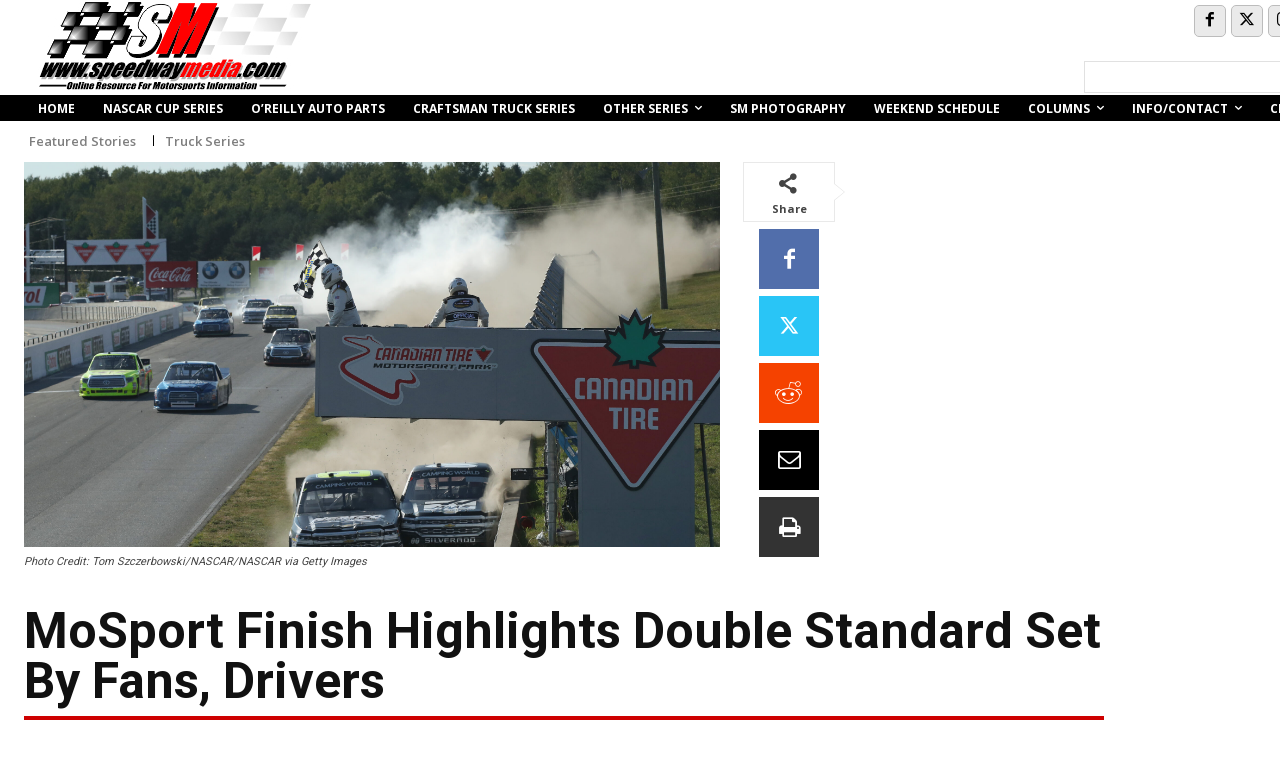

--- FILE ---
content_type: text/html
request_url: https://speedwaymedia.com/photogallery.htm
body_size: 663
content:
<style>.sm_photo_header {font-family: Verdana; font-size: 12px; font-weight: bold; color:#000000; width: 290px; margin: 0px 0px 0px 4px;  padding: 1px 0px 1px 0px; text-align:center; background-color: #efefef; }</style><div class='sm_photo_header'><a href='https://speedwaymedia.com/photo/' target='_blank'><img border='0' src='https://speedwaymedia.com/wp-content/uploads/2024/11/sm-shots.png' width='208' height='20'></a></div><style>.sm_photo_text a {font-family: Verdana; font-size: 9px; font-weight: normal; color:#000000; width: 285px; padding: 0px 4px 0px 5px; text-align:left; text-decoration: none; }</style><div class='sm_photo_text'><a href='https://speedwaymedia.com/photo/index.php?/category/1831'>Championship Race - Phoenix by Ron Olds</a><br><a href='https://speedwaymedia.com/photo/index.php?/category/1831' target='_blank'><img border='0' src='https://speedwaymedia.com/photo/_data/i/./upload/2024/11/10/20241110114800-8d3ed6bb-th.jpg' width='65' height='40'></a><a href='https://speedwaymedia.com/photo/index.php?/category/1831' target='_blank'><img border='0' src='https://speedwaymedia.com/photo/_data/i/./upload/2024/11/10/20241110114643-eea83c02-th.jpg' width='65' height='40'></a><a href='https://speedwaymedia.com/photo/index.php?/category/1831' target='_blank'><img border='0' src='https://speedwaymedia.com/photo/_data/i/./upload/2024/11/10/20241110114640-48a84a89-th.jpg' width='65' height='40'></a><a href='https://speedwaymedia.com/photo/index.php?/category/1831' target='_blank'><img border='0' src='https://speedwaymedia.com/photo/_data/i/./upload/2024/11/10/20241110211804-94773694-th.jpg' width='65' height='40'></a><br><a href='https://speedwaymediaphoto.com/photo/index.php?/category/1830'>Xfinity Championship Race - Phoenix Raceway by Ron Olds</a><br><a href='https://speedwaymediaphoto.com/photo/index.php?/category/1830' target='_blank'><img border='0' src='https://speedwaymedia.com/photo/_data/i/./upload/2024/11/10/20241110001110-142229f2-th.jpg' width='65' height='40'></a><a href='https://speedwaymediaphoto.com/photo/index.php?/category/1830' target='_blank'><img border='0' src='https://speedwaymedia.com/photo/_data/i/./upload/2024/11/10/20241110001231-fd0a1392-th.jpg' width='65' height='40'></a><a href='https://speedwaymediaphoto.com/photo/index.php?/category/1830' target='_blank'><img border='0' src='https://speedwaymedia.com/photo/_data/i/./upload/2024/11/10/20241110011050-ee70a40d-th.jpg' width='65' height='40'></a><a href='https://speedwaymediaphoto.com/photo/index.php?/category/1830' target='_blank'><img border='0' src='https://speedwaymedia.com/photo/_data/i/./upload/2024/11/10/20241110011138-b9c502b9-th.jpg' width='65' height='40'></a><br><a href='https://speedwaymediaphoto.com/photo/index.php?/category/1826'>Truck Series Championship at Phoenix Raceway by Ron Olds</a><br><a href='https://speedwaymediaphoto.com/photo/index.php?/category/1826' target='_blank'><img border='0' src='https://speedwaymedia.com/photo/_data/i/./upload/2024/11/08/20241108115756-e845e0cd-th.jpg' width='65' height='40'></a><a href='https://speedwaymediaphoto.com/photo/index.php?/category/1826' target='_blank'><img border='0' src='https://speedwaymedia.com/photo/_data/i/./upload/2024/11/10/20241110011050-ee70a40d-th.jpg' width='65' height='40'></a><a href='https://speedwaymediaphoto.com/photo/index.php?/category/1826' target='_blank'><img border='0' src='https://speedwaymedia.com/photo/_data/i/./upload/2024/11/08/20241108231851-236b69b5-th.jpg' width='65' height='40'></a><a href='https://speedwaymediaphoto.com/photo/index.php?/category/1826' target='_blank'><img border='0' src='https://speedwaymedia.com/photo/_data/i/./upload/2024/11/08/20241108115205-ea9a6378-th.jpg' width='65' height='40'></a><br><a href='https://speedwaymediaphoto.com/photo/index.php?/category/1999'>South Carolina 400 at Florence Motor Speedway by John Knittel</a><br><a href='https://speedwaymediaphoto.com/photo/index.php?/category/1999' target='_blank'><img border='0' src='https://speedwaymedia.com/photo/_data/i/./upload/2025/11/25/20251125074424-c92af76e-th.jpg' width='65' height='40'></a><a href='https://speedwaymediaphoto.com/photo/index.php?/category/1999' target='_blank'><img border='0' src='https://speedwaymedia.com/photo/_data/i/./upload/2025/11/25/20251125074348-aef1b17e-th.jpg' width='65' height='40'></a><a href='https://speedwaymediaphoto.com/photo/index.php?/category/1999' target='_blank'><img border='0' src='https://speedwaymedia.com/photo/_data/i/./upload/2025/11/25/20251125074345-85f6c56e-th.jpg' width='65' height='40'></a><a href='https://speedwaymediaphoto.com/photo/index.php?/category/1999' target='_blank'><img border='0' src='https://speedwaymedia.com/photo/_data/i/./upload/2025/11/25/20251125074340-9ca0f76b-th.jpg' width='65' height='40'></a><br></div>

--- FILE ---
content_type: text/html; charset=UTF-8
request_url: https://speedwaymedia.com/wp-admin/admin-ajax.php?td_theme_name=Newspaper&v=12.7.4
body_size: 118
content:
{"114710":478}

--- FILE ---
content_type: text/css
request_url: https://speedwaymedia.com/wp-content/plugins/my-revenue-books/style.css?ver=6.9
body_size: 2559
content:
.cb {clear:both;}
.cb2 {clear:right;}
.cb3 {clear:left;}
.clearfix {overflow: auto;}

#mrb_main_wrapper {
	float:left;
	width:999px;
	border: 0px solid #cecece;
	padding: 3px 3px 3px 3px;
	}

.mrb_wrapper_menu {
	float:left;
	width:100%;
	height: 50px;
	border: 1px solid #2f2f2f;
	/* border-top: 1px solid #dedede; */
	/* border-bottom: 1px solid #000000; */
	/* border-left: 1px solid #dedede; */
	/* border-right: 1px solid #dedede; */
	padding: 3px 3px 3px 3px;
	/* background-color:#ffffff; */
	/* box-shadow: 5px 5px 2px #b6b6b6; */
	}
.mrb_wrapper_content {
	float:left;
	width:100%;
	border: 1px solid #4e4eef;
	/* border-top: 1px solid #dedede; */
	/* border-bottom: 1px solid #000000; */
	/* border-left: 1px solid #dedede; */
	/* border-right: 1px solid #dedede; */
	padding: 2px 2px 2px 2px;
	/* background-color:#ffffff; */
	/* box-shadow: 5px 5px 2px #b6b6b6; */
	}


.mrb_report_tab_wrapper {
	border: 1px solid #5795fb;
	border-radius: 3px;
	padding: 4px 4px 4px 4px;
	color: #585858;
	background-color: #ffffff;
	font-weight: normal;
	}
.mrb_report_tab_wrapper:hover {
  background-color: #ececec;
  font-weight: 495;
  color: #000000;
}

.mrb_report_tab_wrapper a:visited {
	color: #000000;
	text-decoration: none;
}

.mrb_report_tab_wrapper a:link {
	color: #000000;
	text-decoration: none;
}
	
#mrb_workorder_wrapper1 {
	float:left;
	width:993px;
	border: 1px solid #025700;
	padding: 5px 2px 5px 2px;
	/* background: linear-gradient(#118800, #ffffff); */
	background-color:#dfffdf;
	/* box-shadow: 5px 5px 2px #b6b6b6; */
	}

#mrb_workorder_wrapper2 {
	float:left;
	width:993px;
	border: 1px solid #ed9a01;
	padding: 5px 2px 5px 2px;
	/* background: linear-gradient(#7d7100, #fffa91); */
	background-color:#fdd700;
	color:#000000;
	/* box-shadow: 5px 5px 2px #b6b6b6; */
	}
	
.mrb_workorder_wrapper_text { 
	float:left;
	padding: 3px 0px 0px 8px;
	font-family:Verdana,Arial,Helvetica,sans-serif;
	font-weight: bold;
	font-size: 14px;
    line-height: 16px;
	color:#000000;
	}

	
	
#mrb_wrapper {
	float:left;
	width:993px;
	/* border: 1px solid #006000; */
	border-top: 1px solid #7c7c7c;
	border-bottom: 1px solid #7c7c7c;
	border-left: 1px solid #7c7c7c;
	border-right: 1px solid #7c7c7c;
	padding: 5px 2px 5px 2px;
	background-color:#ffffff;
	/* box-shadow: 5px 5px 2px #b6b6b6; */
	}

#mrb_wrapper img {float:left; display:block; }
#mrb_wrapper2 {
	float:left;
	width:997px;
	/* border: 1px solid #006000; */
	/* border-top: 1px solid #006000; */
	border-bottom: 1px solid #dedede;
	border-left: 1px solid #dedede;
	border-right: 1px solid #dedede;
	padding: 5px 0px 5px 0px;
	/* box-shadow: 5px 5px 2px #b6b6b6; */
	margin-bottom: 10px;
	/* background-color:#c9beb8; */
	}
#mrb_wrapper2 img {float:left; display:block; }

.mrb_wrapper_text { 
	float:left;
	padding: 3px 0px 0px 8px;
	font-family:Verdana,Arial,Helvetica,sans-serif;
	font-weight: bold;
	font-size: 14px;
    line-height: 16px;
	color:#000000;
	}


/* ----------------- ACCOUNTS ----------------- */
.mrb_accounts { 
	float:left;
	padding: 0px 0px 0px 8px;
	font-family:Verdana,Arial,Helvetica,sans-serif;
	font-weight: normal;
	font-size: 10px;
    line-height: 12px;
	color:#000000;
	width:100px;
	/* background-color:#9cdb73; */
	}
.mrb_wrapper_sorting {
	float:right;
	width:300px;
	font-size:11px;
	font-family:Verdana,Arial,Helvetica,sans-serif;
	font-weight: normal;
	text-align: right;
	}
.mrb_wrapper_sort_options {
	float:left;
	width:985px;
	font-size:12px;
	font-family:Verdana,Arial,Helvetica,sans-serif;
	font-weight: normal;
	text-align: right;
	}

.mrb_acct_headings {
	font-size:14px;
	font-weight: bold;
	text-decoration: none;
	}
.mrb_acct_headings a {text-decoration: none;}

.mrb_acct_options {
	float:left;
	font-size:11px;
	font-family:Verdana,Arial,Helvetica,sans-serif;
	font-weight:normal;
	color:#cacaca;
	text-decoration: none;
	}
.mrb_acct_options a {color:#cacaca; text-decoration: none;}
.mrb_acct_options a:hover {color:#4e99fe; text-decoration: none; font-weight:bold;}

.mrb_acct_options_del {
	float:center;
	font-size:11px;
	font-family:Verdana,Arial,Helvetica,sans-serif;
	font-weight:normal;
	color:#cacaca;
	text-decoration: none;
	}
.mrb_acct_options_del a {color:#cacaca; text-decoration: none;}
.mrb_acct_options_del a:hover {color:#ff1c21; text-decoration: none; font-weight:bold;}

.mrb_acct_options_del2 {
	float:center;
	font-size:11px;
	font-family:Verdana,Arial,Helvetica,sans-serif;
	font-weight:normal;
	color:#a80004;
	text-decoration: none;
	}
.mrb_acct_options_del2 a {color:#a80004; text-decoration: none;}
.mrb_acct_options_del2 a:hover {color:#ff6a6f; text-decoration: none; font-weight:bold;}






.mrb_reminder a,{ 
	float:left;
	padding: 0px 0px 0px 0px;
	font-family:Verdana,Arial,Helvetica,sans-serif;
	font-weight: bold;
	font-size: 10px;
    line-height: 12px;
	color:#000000;
	/* width:100px; */
	}


	
/* --------------- DONATE CONTAINDER ---------------- */
#mrb_donate_wrapper {
	float:left;
	width:785px;
	text-align: center;
	/* border: 1px solid #000000; */
	/* border-radius: 20%; */
	padding: 5px 5px 5px 5px;
	/* box-shadow: 5px 5px 2px #888888; */
	margin-top: 40px;
	margin-bottom: 10px;
	/* background-color:#c9beb8; */
	}


.mrb_menus_noaccess {
	margin: -2px 0px 0px 0px;
	border: 1px solid #cecece;
	border-radius: 5%;
	padding: 8px 30px 8px 30px;
	/* float:center; */
	text-shadow: 1px 2px #cecece;
	font-family:Verdana,Arial,Helvetica,sans-serif;
	font-size: 10px;
	line-height: 10px;
}

.mrb_menus {margin: 10px 0px 10px 0px; font-size: 10px;}
.mrb_menus a {
	border: 1px solid #000000;
    border-radius: 5%;
	padding: 12px 30px 12px 30px;
	background-color:#cecece;
	float:center;
	text-decoration: none;
	font-family:Verdana,Arial,Helvetica,sans-serif;
	text-shadow: 1px 2px #000000;
	font-size: 10px;
	line-height: 10px;
	color:#00950c;
	 }
.mrb_menus a:hover {color:#8cff95; text-shadow: 1px 2px #252525;}

.mrb_menus2 {margin: 10px 0px 10px 0px; font-size: 10px;}
.mrb_menus2 a {
	border: 1px solid #000000;  
    border-radius: 5%;
	padding: 12px 30px 12px 30px;
	/* background-color:#cecece; */
	float:center;
	text-decoration: none;
	font-family:Verdana,Arial,Helvetica,sans-serif;
	text-shadow: 1px 2px #000000;
	font-size: 10px;
	line-height: 10px;
	color:#00950c;
	 }
.mrb_menus2 a:hover {color:#8cff95; text-shadow: 1px 2px #252525}

.mrb_menus3 {font-size: 10px; text-decoration: none;}


.mrb_labels{
	border-top: 1px solid #006000;
	border-bottom: 1px solid #006000;
	/* border-right: 1px solid #006000; */
	/* border-left: 1px solid #006000; */
	margin: 3px 0px 3px 0px;
	padding: 3px 0px 3px 0px; 
	float:left; 
	width:100%;
	font-family:Verdana,Arial,Helvetica,sans-serif;
	font-weight: bold;
	font-size: 14px;
    line-height: 16px;
	color:#000000;
	}



.cb {clear:both;}

#mrb_invoice_wrapper {
	border: 0px solid #dedcdc; 
	float:left;
	width:1000px;
	}

.mrb_invoice_to_wrapper {
	float:left;
	width:460px;
	height: 95px;
	text-align: left;
	border-right: 0px solid #dedcdc;
	border-bottom: 0px solid #dedcdc;
	/* border-radius: 5%; */
	padding: 5px 5px 5px 5px;
	}

.mrb_invoice_date_wrapper {
	float:right;
	width:290px;
	text-align: right;
	border: 0px solid #d0edcd;
	border-radius: 5%;
	padding: 2px 2px 2px 2px;
	}
	
.mrb_invoice_header_wrapper {
	float:left;
	width:99.5%;
	text-align: left;
	border-top: 1px solid #79adca;
	border-bottom: 1px solid #79adca;
	margin: 0px 0px 0px 0px;
	padding: 4px 0px 4px 5px;
	color:#000000;
	background-color:#d6e6ef;
	/* background-color:#dbdbdb; */
	/* border-top-right-radius: 8px; */
	/* border-radius: 5px; */
	}

.mrb_invoice_body_wrapper {
	float:left;
	width:100%;
	text-align: left;
	padding-bottom: 10px;
	}

	
.mrb_ad_duration_wrapper {
	float:left;
	width:975px;
	text-align: left;
	border: 1px solid #d2d2d2;
	margin: 0px 5px 0px 5px;
	padding: 5px 5px 5px 5px;
	color:#000000;
	/* background-color:#dbdbdb; */
	}
	
.mrb_ad_duration_wrapper2 {
	float:left;
	width:985px;
	text-align: left;
	border: 0px solid #008206;
	margin: 5px 5px 0px 5px;
	padding: 5px 0px 5px 0px;
	color:#000000;
	/* background-color:#dbdbdb; */
	}
		
.mrb_ad_notes_wrapper {
	float:left;
	width:985px;
	text-align: left;
	border: 0px solid #732b0f;
	margin: 0px 5px 5px 5px;
	padding: 5px 0px 5px 0px;
	}


.mrb_ad_contact_wrapper {
	float:left;
	width:100%;
	text-align: left;
	border: 1px solid #d2d2d2;
	margin: 0px 0px 0px 0px;
	padding: 0px 0px 0px 0px;
	color:#000000;
	/* background-color:#dbdbdb; */
	}
	
.mrb_ad_contact_email_wrapper {
	float:left;
	width:98%;
	text-align: left;
	border: 1px solid #d2d2d2;
	margin: 0px 0px 10px 3px;
	padding: 5px 5px 15px 5px;
	color:#000000;
	background-color:#eaf2f7;
	}

.mrb_ad_link_wrapper {
	float:left;
	width:99%;
	text-align: left;
	border: 1px solid #d2d2d2;
	margin: 0px 0px 5px 0px;
	padding: 2px 2px 2px 2px;
	color:#000000;
	/* background-color:#eaf2f7; */
	}

.mrb_ad_link_wrapper2 {
	float:left;
	width:98%;
	text-align: left;
	border: 1px solid #d2d2d2;
	margin: 0px 0px 5px 3px;
	padding: 5px 5px 5px 5px;
	color:#000000;
	background-color:#e7e7e7;
	}
	
.mrb_ad_link_wrapper3 {
	float:left;
	width:98%;
	text-align: left;
	border: 1px solid #d2d2d2;
	margin: 0px 0px 5px 3px;
	padding: 5px 5px 5px 5px;
	color:#000000;
	background-color:#d8d8d8;
	}


.pmtsize { width: 150px;}

.mrb_desc_text {
	text-align: left;
	color: #000000;
	text-indent: 5px;
	line-height: 1.0;
	/* text-shadow: 3px 2px black; */
	font-size: 0.875em;
	}

.mrb_desc_text_wrapper {
	float:left;
	width:760px;
	text-align: left;
	border: 0px solid #284873;
	margin: 5px 5px 0px 0px;
	/* padding: 5px 0px 5px 5px; */
	color:#000000;
	/* background-color:#dbdbdb; */
	}

.mrb_desc_text_wrapper2 {
	float:right;
	width:190px;
	text-align: left;
	border: 1px solid #adabab;
	margin: 5px 3px 1px 20px;
	padding: 5px 5px 5px 5px;
	color:#000000;
	/* background-color:#dbdbdb; */
	}

.mrb_desc_text_wrapper3 {
	float:right;
	width:190px;
	text-align: left;
	border: 1px solid #adabab;
	margin: 1px 3px 1px 20px;
	padding: 5px 5px 5px 5px;
	color:#000000;
	background-color:#dbdbdb;
	}

.mrb_desc_text_wrapper4 {
	float:right;
	width:190px;
	text-align: left;
	border: 1px solid #32739a;
	margin: 1px 3px 1px 20px;
	padding: 5px 5px 5px 5px;
	color:#000000;
	/* background-color:#dbdbdb; */
	}
	
.mrb_search_textbox
{
    font-family:Verdana,Arial,Helvetica,sans-serif;
    height:30px;
    font-size:11px;
    font-weight: normal;
    content: "\f179";
}

.mrb_sort_textbox
{
	font-family:Verdana,Arial,Helvetica,sans-serif;
    height:30px;
    font-size:12px;
    font-weight: normal;
}







#mrb_links_wrapper {
	border: 0px solid #dedcdc; 
	float:left;
	width:1000px;
	}

.mrb_action_wrapper {
	float:left;
	border-top: 1px solid #dedede;
	border-bottom: 1px solid #dedede;
	border-left: 1px solid #dedede;
	border-right: 1px solid #dedede;
	padding: 10px 5px 10px 5px;
	background-color:#ffffff;
	width:1188px;
	}
	
.mrb_action_paging_wrapper {
	float:right;
	width:550px;
	/* background-color:#737373; */
}

.mrb_heading_text {
	font-family:Verdana,Arial,Helvetica,sans-serif;
	font-weight: bold;
	font-size: 10px;
	line-height: 90%;
	vertical-align: middle;
	color: #000000;
	text-align: center;
	background-color:#d7d7d7;
	text-decoration: none;
}

.mrb_adv_search_text {
	font-family:Verdana,Arial,Helvetica,sans-serif;
	font-weight: bold;
	font-size: 8px;
	line-height: 90%;
	vertical-align: middle;
	color: #000000;
	text-align: center;
	background-color:#d7d7d7;
	text-decoration: none;
}

.mrb_adv_search_results_text {
	font-family:Verdana,Arial,Helvetica,sans-serif;
	font-weight: normal;
	font-size: 10px;
	line-height: 110%;
	vertical-align: middle;
	color: #000000;
	/* text-align: center; */
	/* background-color:#d7d7d7; */
	text-decoration: none;
}

.mrb_link_display_text {
	font-family:Verdana,Arial,Helvetica,sans-serif;
	font-weight: normal;
	font-size: 11px;
	line-height: 110%;
	vertical-align: middle;
	color: #000000;
}
.mrb_link_display_text a {
	text-decoration: none;
}

.mrb_link_display_text a:hover {
	text-decoration: underline;
}

.mrb_link_display_text2 { 
	font-family:Verdana,Arial,Helvetica,sans-serif; 
	font-weight: normal;
	font-size: 11px;
	line-height: 110%;
	vertical-align: middle;
	color: #000000;
}
.mrb_link_display_text2 a { text-decoration: none; }
.mrb_link_display_text2 a:hover { text-decoration: underline; }


.mrb_paging_text {
	font-family:Verdana,Arial,Helvetica,sans-serif;
	font-weight: normal;
	font-size: 12px;
	color: #000000;
	background-color:#ffffff;
}

.mrb_paging_text a {
	text-decoration: none;
}

.mrb_paging_text a:hover {
	text-decoration: underline;
}

.mrb_sort a {
	font-size: 24px;
	text-decoration: none;
	color: #0067ac;
}

.mrb-options-text option { 
font-family:Verdana,Arial,Helvetica,sans-serif;
font-size: 10px;
}

.mrb-options-text { 
font-family:Verdana,Arial,Helvetica,sans-serif;
font-size: 10px;
}

.mrb-dashboard-links a:link {
  color: #000000;
  text-decoration: none;
}
.mrb-dashboard-links a:visited {
  color: #000000;
  text-decoration: none;
}

.mrb-dashboard-links a:hover {
  color: #494949;
  text-decoration: underline;
}

.mrb-dashboard-links a:active {
  color: #494949;
  text-decoration: underline;
}



.mrb_submenu {margin: 8px 0px 10px 4px; padding: 3px 0px 0px 0px; font-size: 10px;}
.mrb_submenu a {
	border: 1px solid #aaaaaa;
    border-radius: 8%;
	padding: 8px 12px 8px 12px;
	background-color:#d8d8d8;
	float:center;
	text-decoration: none;
	font-family:Verdana,Arial,Helvetica,sans-serif;
	/* text-shadow: 1px 2px #858585; */
	font-size: 10px;
	line-height: 10px;
	color:#000000;
	 }
.mrb_submenu a:hover {color:#858585; /* text-shadow: 1px 2px #252525; */ }

.mrb_submenu2 {margin: 8px 0px 10px 4px; padding: 3px 0px 0px 0px; font-size: 10px;}
.mrb_submenu2 a {
	border: 1px solid #aaaaaa;  
    border-radius: 5%;
	padding: 8px 12px 8px 12px;
	/* background-color:#cecece; */
	float:center;
	text-decoration: none;
	font-family:Verdana,Arial,Helvetica,sans-serif;
	/* text-shadow: 1px 2px #858585; */
	font-size: 10px;
	line-height: 10px;
	color:#000000;
	 }
.mrb_submenu2 a:hover {color:#858585; /* text-shadow: 1px 2px #252525; */}


.mrb_submenu3 {margin: 5px 0px 10px 0px; padding: 7px 7px 7px 3px; font-size: 9px;}
.mrb_submenu3 a {
	border: 1px solid #aaaaaa;  
    border-radius: 5%;
	padding: 7px 7px 7px 3px;
	/* background-color:#cecece; */
	float:center;
	text-decoration: none;
	font-family:Verdana,Arial,Helvetica,sans-serif;
	/* text-shadow: 1px 2px #858585; */
	font-size: 9px;
	line-height: 9px;
	color:#000000;
	 }
.mrb_submenu3 a:hover {color:#858585; /* text-shadow: 1px 2px #252525; */}


.mrb_submenu4 {margin: 5px 10px 10px 0px; padding: 3px 0px 2px 2px; border: 1px solid #aaaaaa; 	width: 112px; }
.mrb_submenu4 a {
    border-radius: 5%;
	float:center;
	text-decoration: none;
	font-family:Verdana,Arial,Helvetica,sans-serif;
	font-size: 8px;
	font-weight: bold;
	line-height: 9px;
	color:#000000;
	 }
.mrb_submenu4 a:hover {color:#858585; /* text-shadow: 1px 2px #252525; */}

.mrb_link_heading {
	font-size: 10px;
	font-family:Verdana,Arial,Helvetica,sans-serif;
	line-height: 8px;
	color: #000000;
	font-weight: bold;
}












